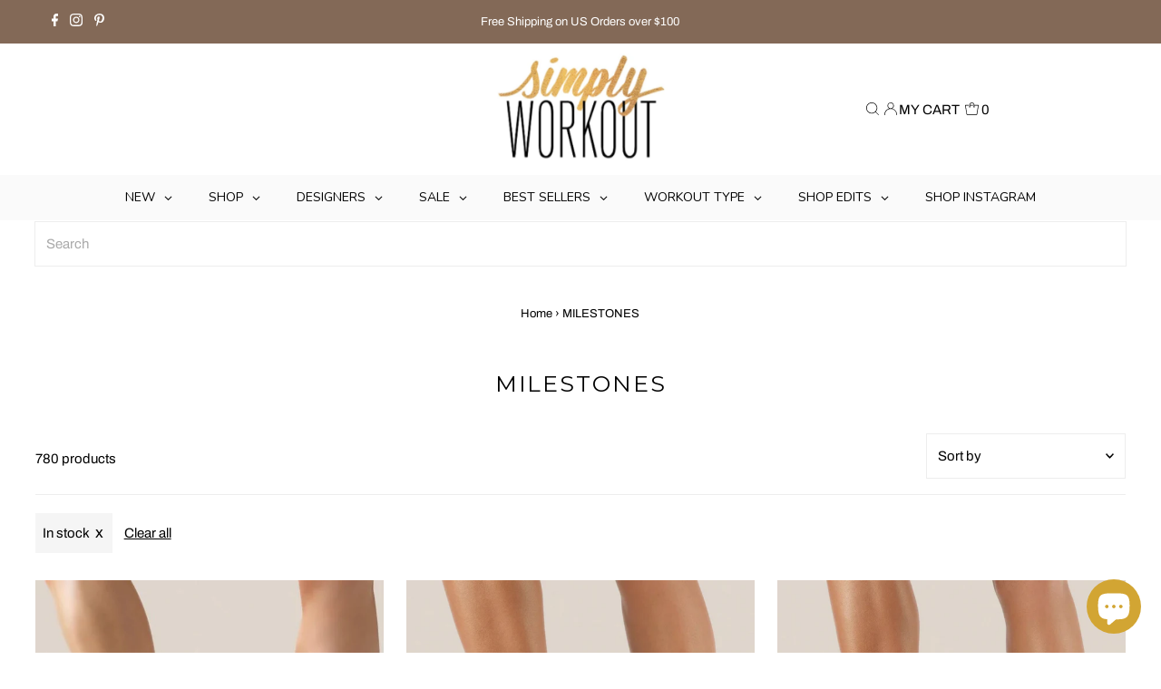

--- FILE ---
content_type: text/css
request_url: https://cdn.shopify.com/extensions/019bc06a-e1a0-798c-a490-600a3b72d540/smart-product-filters-607/assets/globo.tree.testament.css
body_size: 2256
content:
.theme-store-id-623.gf-theme-version-13.spf-has-filter #gf-tree .gf-block-title .h3,.theme-store-id-623.gf-theme-version-13.spf-has-filter #gf-tree .gf-block-title h3,.theme-store-id-623.gf-theme-version-13.spf-has-filter .gf-form-input-inner label{color:var(--text-color)!important;font-family:var(--main-family);font-size:var(--font-size)!important;font-style:var(--main-style);font-weight:var(--main-weight)!important;letter-spacing:var(--main-spacing);text-transform:none!important}.theme-store-id-623.gf-theme-version-13.spf-has-filter .gf-clear,.theme-store-id-623.gf-theme-version-13.spf-has-filter .gf-clear-all,.theme-store-id-623.gf-theme-version-13.spf-has-filter .gf-form-input-inner select,.theme-store-id-623.gf-theme-version-13.spf-has-filter .gf-option-block ul li a,.theme-store-id-623.gf-theme-version-13.spf-has-filter .gf-option-block ul li a span.gf-count,.theme-store-id-623.gf-theme-version-13.spf-has-filter .gf-option-block ul li button,.theme-store-id-623.gf-theme-version-13.spf-has-filter .gf-option-block ul li button span.gf-count,.theme-store-id-623.gf-theme-version-13.spf-has-filter .gf-refine-toggle,.theme-store-id-623.gf-theme-version-13.spf-has-filter .selected-item.gf-option-label a{color:var(--text-color)!important}.theme-store-id-623.gf-theme-version-13.spf-has-filter #gf-tree .gf-filter-header .gf-close-canvas svg path,.theme-store-id-623.gf-theme-version-13.spf-has-filter .gf-clear svg path,.theme-store-id-623.gf-theme-version-13.spf-has-filter button.gf-controls-search-button svg path{fill:var(--text-color)}.theme-store-id-623.gf-theme-version-13.spf-has-filter .checked .gf-Checkbox,.theme-store-id-623.gf-theme-version-13.spf-has-filter .checked .gf-RadioButton{border:1px solid #d5d5d5}.theme-store-id-623.gf-theme-version-13.spf-has-filter .gf-option-block .gf-Checkbox,.theme-store-id-623.gf-theme-version-13.spf-has-filter .gf-option-block .gf-RadioButton{border:1px solid #d5d5d5;flex:0 0 18px;height:18px;margin-right:10px;transition:all .1s linear;width:18px}.theme-store-id-623.gf-theme-version-13.spf-has-filter .checked .gf-RadioButton:before{background-color:var(--text-color);content:"";height:10px;left:50%;position:absolute;top:50%;transform:translate(-50%,-50%);width:10px}.theme-store-id-623.gf-theme-version-13.spf-has-filter .checked .gf-Checkbox:hover,.theme-store-id-623.gf-theme-version-13.spf-has-filter .gf-Checkbox:hover,.theme-store-id-623.gf-theme-version-13.spf-has-filter .gf-option-block ul li:hover>a>.gf-Checkbox,.theme-store-id-623.gf-theme-version-13.spf-has-filter .gf-option-block ul li:hover>a>.gf-RadioButton,.theme-store-id-623.gf-theme-version-13.spf-has-filter .gf-option-block ul li:hover>button>.gf-Checkbox,.theme-store-id-623.gf-theme-version-13.spf-has-filter .gf-option-block ul li:hover>button>.gf-RadioButton,.theme-store-id-623.gf-theme-version-13.spf-has-filter .gf-option-block ul li:hover>div>a>.gf-Checkbox,.theme-store-id-623.gf-theme-version-13.spf-has-filter .gf-option-block ul li:hover>div>a>.gf-RadioButton,.theme-store-id-623.gf-theme-version-13.spf-has-filter .gf-option-block ul li:hover>div>button>.gf-Checkbox,.theme-store-id-623.gf-theme-version-13.spf-has-filter .gf-option-block ul li:hover>div>button>.gf-RadioButton{border-color:var(--dotted-color);border-style:solid}.theme-store-id-623.gf-theme-version-13.spf-has-filter .gf-option-block-swatch button:hover>span,.theme-store-id-623.gf-theme-version-13.spf-has-filter .gf-option-block-swatch-text button:hover>span:not(.gf-option-value,.gf-label){border-color:var(--dotted-color);border-style:solid;border-width:0;box-shadow:0 0 0 .0625rem var(--dotted-color)}.theme-store-id-623.gf-theme-version-13.spf-has-filter .gf-option-block-swatch button.checked>span:not(.gf-option-value,.gf-label),.theme-store-id-623.gf-theme-version-13.spf-has-filter .gf-option-block-swatch-text button.checked>span:not(.gf-option-value,.gf-label){box-shadow:0 0 0 .0625rem var(--text-color)!important}.theme-store-id-623.gf-theme-version-13.gf-left #gf-tree .globo-selected-items-wrapper .globo-selected-items,.theme-store-id-623.gf-theme-version-13.spf-has-filter #gf-tree>div.globo-selected-items-wrapper>div.gf-block-title>div.h3,.theme-store-id-623.gf-theme-version-13.spf-has-filter.gf-left .gf-option-block,.theme-store-id-623.gf-theme-version-13.spf-has-filter.gf-offcanvas .gf-option-block{border-bottom:none;padding:0}.theme-store-id-623.gf-theme-version-13.spf-has-filter #gf-tree>div.globo-selected-items-wrapper>div.gf-block-title>div.h3{font-weight:700!important;margin-bottom:15px}.theme-store-id-623.gf-theme-version-13.spf-has-filter.gf-left #gf-tree .gf-block-title .h3,.theme-store-id-623.gf-theme-version-13.spf-has-filter.gf-offcanvas #gf-tree .gf-block-title .h3{border-bottom:1px solid var(--dotted-color);padding:15px 10px 15px 0}.theme-store-id-623.gf-theme-version-13.spf-has-filter.gf-left .gf-option-block .gf-block-content,.theme-store-id-623.gf-theme-version-13.spf-has-filter.gf-offcanvas .gf-option-block .gf-block-content{max-height:unset!important;opacity:1;padding-bottom:10px;transform:scaleY(1);transition:transform .35s ease,opacity .5s ease}.theme-store-id-623.gf-theme-version-13.spf-has-filter.gf-left .gf-option-block.is-collapsed .gf-block-content,.theme-store-id-623.gf-theme-version-13.spf-has-filter.gf-offcanvas .gf-option-block.is-collapsed .gf-block-content{opacity:0;transform:scaleY(0);transform-origin:top;transition:transform .35s ease,opacity .5s ease}.theme-store-id-623.gf-theme-version-13.spf-has-filter .gf-option-block-swatch a>span:not(.gf-option-value,.gf-label),.theme-store-id-623.gf-theme-version-13.spf-has-filter .gf-option-block-swatch button>span:not(.gf-option-value,.gf-label),.theme-store-id-623.gf-theme-version-13.spf-has-filter .gf-option-block-swatch-text a>span:not(.gf-option-value,.gf-label),.theme-store-id-623.gf-theme-version-13.spf-has-filter .gf-option-block-swatch-text button>span:not(.gf-option-value,.gf-label){border:1px solid var(--dotted-color)}.theme-store-id-623.gf-theme-version-13.spf-has-filter .gf-option-block .gf-block-title .gf-clear{display:none}.theme-store-id-623.gf-theme-version-13.spf-has-filter .gf-option-block ul.gf-option-box{padding:0 2px}.theme-store-id-623.gf-theme-version-13.spf-has-filter.gf-left .gf-option-block .gf-block-title .h3:after,.theme-store-id-623.gf-theme-version-13.spf-has-filter.gf-left .gf-option-block .gf-block-title h3:after,.theme-store-id-623.gf-theme-version-13.spf-has-filter.gf-offcanvas .gf-option-block .gf-block-title .h3:after,.theme-store-id-623.gf-theme-version-13.spf-has-filter.gf-offcanvas .gf-option-block .gf-block-title h3:after{content:"\f107"!important;float:right;font-size:var(--font-size);font-weight:500;line-height:1;margin-right:0;transition:all .25s ease-in-out}.theme-store-id-623.gf-theme-version-13.spf-has-filter .gf-option-block:not(.is-collapsed) .gf-block-title .h3:after,.theme-store-id-623.gf-theme-version-13.spf-has-filter .gf-option-block:not(.is-collapsed) .gf-block-title h3:after{transform:rotate(180deg)}.theme-store-id-623.gf-theme-version-13.spf-has-filter .gf-option-block ul li a{font-size:11px;font-weight:500;padding:5px 0}.theme-store-id-623.gf-theme-version-13.spf-has-filter span.gf-count{font-size:11px;margin-left:5px;opacity:.75}.theme-store-id-623.gf-theme-version-13.spf-has-filter #setLimit{background-image:none;cursor:pointer;font-size:var(--font-size)}.theme-store-id-623.gf-theme-version-13.spf-has-filter #setLimit,.theme-store-id-623.gf-theme-version-13.spf-has-filter #setLimit option{color:var(--text-color)}.theme-store-id-623.gf-theme-version-13.spf-has-filter .gf-range-inputs input[type=text]{font-size:var(--font-size);font-style:var(--main-style);font-weight:var(--main-weight);height:50px;text-align:right}.theme-store-id-623.gf-theme-version-13.spf-has-filter .gf-range-inputs input[type=text]:focus,.theme-store-id-623.gf-theme-version-13.spf-has-filter .gf-range-inputs input[type=text]:focus-visible{box-shadow:none;outline:var(--keyboard-focus-color) var(--keyboard-focus-border-style) calc(var(--keyboard-focus-border-weight)*1px)!important;outline-offset:calc(var(--keyboard-focus-border-weight)*-1px)!important}.theme-store-id-623.gf-theme-version-13 #gf-tree .noUi-handle{background:var(--background);border:1px solid var(--text-color);height:18px;top:-6px;width:18px}.theme-store-id-623.gf-theme-version-13 #gf-tree .noUi-handle.noUi-handle-lower{right:-5px}.theme-store-id-623.gf-theme-version-13.spf-has-filter #gf-tree .noUi-connect{background-color:var(--text-color)}.theme-store-id-623.gf-theme-version-13.spf-has-filter #gf-tree .noUi-base,.theme-store-id-623.gf-theme-version-13.spf-has-filter #gf-tree .noUi-connects{height:5px}.theme-store-id-623.gf-theme-version-13.spf-has-filter #gf-tree .noUi-marker-horizontal.noUi-marker,.theme-store-id-623.gf-theme-version-13.spf-has-filter .content ul li:before{display:none}.theme-store-id-623.gf-theme-version-13.spf-has-filter .gf-option-block ul li a:hover{color:var(--text-color)}.theme-store-id-623.gf-theme-version-13.spf-has-filter .gf-block-scroll{max-height:525px}.theme-store-id-623.gf-theme-version-13.spf-has-filter.gf-top_one .gf-block-scroll{max-height:225px}.theme-store-id-623.gf-theme-version-13.spf-has-filter .sort-by{background:transparent;font-size:var(--font-size)}.theme-store-id-623.gf-theme-version-13.spf-has-filter #gf_pagination_wrap .pagination>span.current,.theme-store-id-623.gf-theme-version-13.spf-has-filter #gf_pagination_wrap .pagination>span.deco,.theme-store-id-623.gf-theme-version-13.spf-has-filter #gf_pagination_wrap .pagination>span>a{font-size:var(--font-size)}.theme-store-id-623.gf-theme-version-13.spf-has-filter .gf-range-inputs input[type=text],.theme-store-id-623.gf-theme-version-13.spf-has-filter .sort-by,.theme-store-id-623.gf-theme-version-13.spf-has-filter input.gf-controls-search-input,.theme-store-id-623.gf-theme-version-13.spf-has-filter input.gf-search{background-color:var(--background);border:1px solid var(--dotted-color);border-radius:0;color:var(--text-color)}.theme-store-id-623.gf-theme-version-13.spf-has-filter input.gf-controls-search-input{font-size:var(--font-size);height:50px}.theme-store-id-623.gf-theme-version-13.spf-has-filter input.gf-controls-search-input:focus-visible{-webkit-box-shadow:0 0 3px rgba(0,0,0,.2);box-shadow:0 0 3px #0003}.theme-store-id-623.gf-theme-version-13.spf-has-filter .sort-by label{font-size:var(--font-size);font-weight:var(--main-weight)}.theme-store-id-623.gf-theme-version-13.spf-has-filter #main>.element--has-section-borders:before{border-bottom:none}.theme-store-id-623.gf-theme-version-13 #gf-grid{position:relative}.theme-store-id-623.gf-theme-version-13 #gf_pagination_wrap button.gf-loadmore-btn,.theme-store-id-623.gf-theme-version-13 .gf-form-button-group button,.theme-store-id-623.gf-theme-version-13 .gf-refine-toggle-mobile,.theme-store-id-623.gf-theme-version-13.gf-left #gf-tree,.theme-store-id-623.gf-theme-version-13.gf-left #gf-tree:not(.spf-hidden)+#gf-grid,.theme-store-id-623.gf-theme-version-13.gf-top_one #gf-tree .sort-by,.theme-store-id-623.gf-theme-version-13.offcanvas-open #gf-tree{background:var(--background)!important}#gf_pagination_wrap .pagination>span>a,.theme-store-id-623.gf-theme-version-13 #gf_pagination_wrap button.gf-loadmore-btn,.theme-store-id-623.gf-theme-version-13.spf-has-filter #gf-tree .globo-selected-items-wrapper .selected-item>.clear-refinements,.theme-store-id-623.gf-theme-version-13.spf-has-filter #gf-tree .noUi-value,.theme-store-id-623.gf-theme-version-13.spf-has-filter #gf_pagination_wrap .pagination>span.current,.theme-store-id-623.gf-theme-version-13.spf-has-filter #gf_pagination_wrap .pagination>span.deco,.theme-store-id-623.gf-theme-version-13.spf-has-filter .gf-option-block ul li a,.theme-store-id-623.gf-theme-version-13.spf-has-filter .gf-refine-toggle-mobile,.theme-store-id-623.gf-theme-version-13.spf-has-filter .sort-by label,.theme-store-id-623.gf-theme-version-13.spf-has-filter body>#gf-tree .gf-filter-footer button,.theme-store-id-623.gf-theme-version-13.spf-has-filter span.gf-summary{color:var(--text-color)!important}.theme-store-id-623.gf-theme-version-13.spf-has-filter #gf_pagination_wrap .pagination>span.current{text-decoration:underline}.theme-store-id-623.gf-theme-version-13.spf-has-filter #collection-sidebar,.theme-store-id-623.gf-theme-version-13.spf-has-filter #collection__filter-wrapper,.theme-store-id-623.gf-theme-version-13.spf-has-filter .collection__filter-toggleWrapper{display:none}.theme-store-id-623.gf-theme-version-13.spf-has-filter #collection-grid{grid-column:auto/span 12}.theme-store-id-623.gf-theme-version-13 #gf_pagination_wrap button.gf-loadmore-btn,.theme-store-id-623.gf-theme-version-13.spf-has-filter #gf-controls-container .gf-refine-toggle-mobile,.theme-store-id-623.gf-theme-version-13.spf-has-filter #gf-tree .gf-refine-toggle-mobile,.theme-store-id-623.gf-theme-version-13.spf-has-filter body>#gf-tree .gf-filter-footer button{border:1px solid var(--dotted-color)!important;border-radius:0;font-size:var(--font-size)!important}.theme-store-id-623.gf-theme-version-13.spf-has-filter body>#gf-tree .gf-filter-footer button,.theme-store-id-623.gf-theme-version-13.spf-has-filter body>#gf-tree .gf-filter-footer button b{font-size:var(--font-size);font-weight:var(--main-weight);text-transform:none}.theme-store-id-623.gf-theme-version-13.spf-has-filter body>#gf-tree .gf-filter-footer{border-top:1px solid var(--dotted-color)!important}.theme-store-id-623.gf-theme-version-13.spf-has-filter #globo-dropdown-sort_options{background:var(--background);border:none!important;box-shadow:0 5px 8px #0003;margin-top:1px}.theme-store-id-623.gf-theme-version-13.spf-has-filter .globo-dropdown-custom__options span{font-size:15px;line-height:1.6em;padding:5px 20px}.theme-store-id-623.gf-theme-version-13.spf-has-filter .globo-dropdown-custom__options span:hover{background:var(--text-color);color:var(--background)}.theme-store-id-623.gf-theme-version-13.spf-has-filter .sort-by:before{background-image:none!important;color:var(--text-color);content:"\f107";display:inline-block;font:1em/1.2 GloboIcon;text-rendering:auto;-webkit-font-smoothing:antialiased;align-items:center;display:flex;justify-content:center;margin:0;position:absolute;right:.5rem;text-align:center;top:50%;transform:translateY(-50%)}.theme-store-id-623.gf-theme-version-13.spf-layout-app #gf-products{display:flex!important;gap:0!important}.theme-store-id-623.gf-theme-version-13.spf-has-filter .gf-form-input-inner select,.theme-store-id-623.gf-theme-version-13.spf-has-filter .gf-option-block ul li a,.theme-store-id-623.gf-theme-version-13.spf-has-filter .gf-option-block ul li button,.theme-store-id-623.gf-theme-version-13.spf-has-filter .gf-refine-toggle{font-size:var(--font-size)!important;width:auto}.theme-store-id-623.gf-theme-version-13.spf-has-filter .gf-option-block ul li a span.gf-count,.theme-store-id-623.gf-theme-version-13.spf-has-filter .gf-option-block ul li button span.gf-count{font-size:80%!important}.theme-store-id-623.gf-theme-version-13.spf-has-filter .gf-option-box li ul{border-left:1px dotted var(--dotted-color)}.theme-store-id-623.gf-theme-version-13.spf-has-filter .gf-option-box ul li>div:before{border-bottom:1px dotted var(--dotted-color)}.theme-store-id-623.gf-theme-version-13 .gf-option-block ul.gf-option-box li:not(.is-collapsed)>div>a+span:after,.theme-store-id-623.gf-theme-version-13 .gf-option-block ul.gf-option-box li:not(.is-collapsed)>div>button+span:after{border-top:5px solid var(--text-color)!important}.theme-store-id-623.gf-theme-version-13.spf-has-filter .gf-option-block-box-rectangle.gf-option-block ul li.gf-box-rectangle button.checked,.theme-store-id-623.gf-theme-version-13.spf-has-filter .gf-option-block-box-rectangle.gf-option-block ul li.gf-box-rectangle button:hover{background:var(--text-color)!important}.theme-store-id-623.gf-theme-version-13.spf-has-filter .gf-option-block-box-rectangle.gf-option-block ul li.gf-box-rectangle a.checked span,.theme-store-id-623.gf-theme-version-13.spf-has-filter .gf-option-block-box-rectangle.gf-option-block ul li.gf-box-rectangle a:hover span,.theme-store-id-623.gf-theme-version-13.spf-has-filter .gf-option-block-box-rectangle.gf-option-block ul li.gf-box-rectangle button.checked span,.theme-store-id-623.gf-theme-version-13.spf-has-filter .gf-option-block-box-rectangle.gf-option-block ul li.gf-box-rectangle button:hover span{color:var(--background)!important}.theme-store-id-623.gf-theme-version-13 .gf-option-block-box-rectangle.gf-option-block ul li.gf-box-rectangle button{border-color:var(--text-color)!important;border-radius:0}:root{--spf-selected-color:var(--text-color)}.theme-store-id-623.gf-theme-version-13.gf-top_one #gf-tree .globo-selected-items-wrapper .selected-item>a,.theme-store-id-623.gf-theme-version-13.spf-has-filter #gf-controls-container .globo-selected-items-wrapper .selected-item>a,.theme-store-id-623.gf-theme-version-13.spf-has-filter #gf-tree>div.globo-selected-items-wrapper>div.gf-block-content.globo-selected-items>div.selected-item>a{background-color:#f5f5f5;border-color:transparent;border-radius:0;color:var(--spf-selected-color)!important;font-family:var(--main-family);font-size:var(--font-size)!important;font-style:var(--main-style)!important;font-weight:var(--main-weight)!important;letter-spacing:var(--main-spacing);line-height:1.6em;padding:10px 8px}.theme-store-id-623.gf-theme-version-13.spf-has-filter #gf-tree>div.globo-selected-items-wrapper>div.gf-block-content.globo-selected-items>div.selected-item>a>span.selected-item>strong{font-weight:var(--main-weight)!important}.theme-store-id-623.gf-theme-version-13.gf-top_one #gf-tree .globo-selected-items-wrapper .selected-item>a>.selected-item>span,.theme-store-id-623.gf-theme-version-13.spf-has-filter #gf-controls-container>div>div.globo-selected-items-wrapper>ul>li>a>span.selected-item>span.hidden-xs,.theme-store-id-623.gf-theme-version-13.spf-has-filter #gf-tree>div.globo-selected-items-wrapper>div.gf-block-content.globo-selected-items>div.selected-item>a>span.selected-item>span{display:none}.theme-store-id-623.gf-theme-version-13.gf-top_one #gf-tree .globo-selected-items-wrapper .selected-item>a>.gf-clear,.theme-store-id-623.gf-theme-version-13.spf-has-filter #gf-controls-container>div>div.globo-selected-items-wrapper>ul>li>a>span.gf-clear,.theme-store-id-623.gf-theme-version-13.spf-has-filter #gf-tree>div.globo-selected-items-wrapper>div.gf-block-content.globo-selected-items>div.selected-item>a>span.gf-clear{margin-left:5px}.theme-store-id-623.gf-theme-version-13.spf-has-filter #gf-controls-container div.globo-selected-items-wrapper>ul>li>a>span.gf-clear>svg>path,.theme-store-id-623.gf-theme-version-13.spf-has-filter #gf-tree div.globo-selected-items-wrapper>ul>li>a>span.gf-clear>svg>path,.theme-store-id-623.gf-theme-version-13.spf-has-filter #gf-tree>div.globo-selected-items-wrapper>div.gf-block-content.globo-selected-items>div.selected-item>a>span.gf-clear svg path{fill:var(--spf-selected-color)!important}.theme-store-id-623.gf-theme-version-13.spf-has-filter #gf-tree .selected-item.gf-option-label{display:inline-flex;margin-bottom:10px;margin-right:10px;width:auto}.theme-store-id-623.gf-theme-version-13 #gf-controls-container .globo-selected-items-wrapper .selected-item>.clear-refinements,.theme-store-id-623.gf-theme-version-13.gf-top_one #gf-tree .globo-selected-items-wrapper .selected-item>.clear-refinements,.theme-store-id-623.gf-theme-version-13.spf-has-filter .gf-refine-toggle{background:transparent!important;border-color:transparent;font-size:var(--font-size)!important;text-decoration:underline;transition:opacity .2s ease-in-out}.theme-store-id-623.gf-theme-version-13 span.gf-summary,.theme-store-id-623.gf-theme-version-13 span.gf-summary b{font-size:var(--font-size);font-weight:var(--main-weight)!important;letter-spacing:var(--main-spacing);line-height:1.6em}.theme-store-id-623.gf-theme-version-13 span.gf-summary b{margin-right:5px}.theme-store-id-623.gf-theme-version-13 body>#gf-tree .gf-filter-header{border-bottom:1px dotted var(--dotted-color)}.theme-store-id-623.gf-theme-version-13.offcanvas-open body{overflow-y:auto!important}@media(max-width:768px){.theme-store-id-623.gf-theme-version-13 body>#gf-tree .gf-option-block,.theme-store-id-623.gf-theme-version-13 body>#gf-tree .globo-selected-items-wrapper>.globo-selected-items{border-bottom:none!important;padding:0 15px!important}.theme-store-id-623.gf-theme-version-13 .gf-refine-toggle-mobile span,.theme-store-id-623.gf-theme-version-13 span#gf-mobile-refine-toggle{height:50px;justify-content:center}.theme-store-id-623.gf-theme-version-13.spf-has-filter .sort-by label{height:50px;line-height:50px}.theme-store-id-623.gf-theme-version-13.spf-has-filter #gf-tree .gf-block-title .h3{border-bottom:1px solid var(--dotted-color);padding:15px 10px 15px 0}}@media only screen and (max-width:480px){.theme-store-id-623.gf-theme-version-13 #gf-tree{left:-100%;width:100%!important}.theme-store-id-623.gf-theme-version-13.offcanvas-open #gf-tree{left:0}}@media only screen and (max-width:380px){.theme-store-id-623.gf-theme-version-13 .gf-filter-selection,.theme-store-id-623.gf-theme-version-13 .gf-filter-trigger{flex:1 1 50%;max-width:50%!important}}@media (min-width:769px){.theme-store-id-623.gf-theme-version-13 .gf-refine-toggle-mobile span{height:50px;padding:0 15px}.theme-store-id-623.gf-theme-version-13.gf-offcanvas body>#gf-tree .gf-option-block,.theme-store-id-623.gf-theme-version-13.gf-offcanvas body>#gf-tree .globo-selected-items-wrapper>.globo-selected-items{border-bottom:none!important;padding:0 15px!important}.theme-store-id-623.gf-theme-version-13.spf-has-filter span.gf-summary{align-items:center;display:flex}.theme-store-id-623.gf-theme-version-13.gf-left .is-collapsed .gf-block-content,.theme-store-id-623.gf-theme-version-13.gf-offcanvas .is-collapsed .gf-block-content{display:block;height:0;margin:0;overflow:hidden}.theme-store-id-623.gf-theme-version-13.gf-top_one .gf-filter-contents{margin:1rem 0 0}.theme-store-id-623.gf-theme-version-13.gf-left #gf-tree{width:25%}.theme-store-id-623.gf-theme-version-13.gf-left #gf-tree:not(.spf-hidden)+#gf-grid{width:75%}.theme-store-id-623.gf-theme-version-13.spf-has-filter .sort-by label{height:50px;line-height:50px}.theme-store-id-623.gf-theme-version-13.spf-has-filter .sort-by:not(.limit-by) label{min-width:220px}.theme-store-id-623.gf-theme-version-13.gf-top_one #gf-tree .gf-filter-contents-inner,.theme-store-id-623.gf-theme-version-13.gf-top_one .gf-block-content,.theme-store-id-623.gf-theme-version-13.gf-top_one .gf-filter-contents .gf-option-block .gf-block-title .h3,.theme-store-id-623.gf-theme-version-13.gf-top_one .gf-filter-contents .gf-option-block .gf-block-title h3,.theme-store-id-623.gf-theme-version-13.spf-has-filter #setLimit option{background:var(--background)}.theme-store-id-623.gf-theme-version-13.gf-top_one .gf-filter-contents:not(.gf-grid--4-col) .gf-option-block .gf-block-title .h3,.theme-store-id-623.gf-theme-version-13.gf-top_one .gf-filter-contents:not(.gf-grid--4-col) .gf-option-block .gf-block-title h3{border:1px solid var(--dotted-color)}.theme-store-id-623.gf-theme-version-13.gf-top_one #gf-tree{border-bottom:1px solid var(--dotted-color)}.theme-store-id-623.gf-theme-version-13.gf-top_one #gf-tree .gf-filter-contents:not(.gf-grid--4-col) .gf-filter-contents-inner{display:grid;grid-template-columns:repeat(4,1fr);grid-gap:15px;width:100%}.theme-store-id-623.gf-theme-version-13.gf-top_one #gf-tree .gf-filter-contents:not(.gf-grid--4-col) .gf-option-block{margin:0}.theme-store-id-623.gf-theme-version-13.gf-top_one .gf-filter-contents:not(.gf-grid--4-col) .gf-option-block .gf-block-title .h3{border-radius:0;display:flex;height:50px;justify-content:space-between;padding:5px 10px}.theme-store-id-623.gf-theme-version-13.gf-top_one button.gf-controls-search-button{height:50px}.theme-store-id-623.gf-theme-version-13.gf-top_one .gf-filter-contents:not(.gf-grid--4-col) .gf-block-content,.theme-store-id-623.gf-theme-version-13.gf-top_one.offcanvas-open .gf-grid--4-col .gf-filter-contents-inner{border:none;border-radius:0;box-shadow:0 5px 8px #0003;padding:15px 10px}.theme-store-id-623.gf-theme-version-13.gf-top_one .gf-filter-contents.gf-grid--1-col .gf-block-content{width:100%}.theme-store-id-623.gf-theme-version-13.gf-top_one #gf-tree .sort-by label{height:50px;line-height:50px;text-transform:none}.theme-store-id-623.gf-theme-version-13.gf-top_one #gf-tree .sort-by label span{margin-left:5px}}